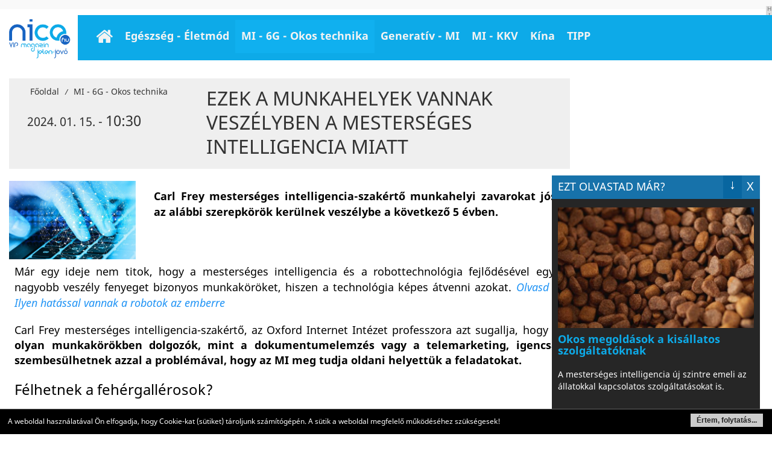

--- FILE ---
content_type: text/html; charset=UTF-8
request_url: https://nice.hu/mesterseges-intelligencia/ezek-a-munkahelyek-vannak-veszelyben-a-mesterseges-intelligencia-miatt
body_size: 6889
content:
<!DOCTYPE html>
<html lang="hu">
<head>
	<title>Ezek a munkahelyek vannak veszélyben a mesterséges intelligencia miatt</title>

	<meta http-equiv="Content-Type" content="text/html; charset=UTF-8" />
	<meta name="viewport" content="width=device-width, initial-scale=1.0, maximum-scale=1, user-scalable=yes">
	<meta http-equiv="X-UA-Compatible" content="IE=edge,chrome=1">
	<meta name="robots" content="Index,Follow">
	<meta name="revisit-after" content="1 days">
		
	<meta name="author" content="MCOnet International" />
	<meta name="keywords" content="" />
	<meta name="description" content="Ezek a munkahelyek vannak veszélyben a mesterséges intelligencia miatt" />
	<meta name="og:description" content="Ezek a munkahelyek vannak veszélyben a mesterséges intelligencia miatt" />
	<meta property="og:type" content="website">
	<meta property="og:locale" content="hu_HU">
	<meta property="og:site:name" content="NICE VIP magazin: jelen-jövő">
	<meta name="DC.coverage" content="Hungary">
	<meta name="DC.description" content="Ezek a munkahelyek vannak veszélyben a mesterséges intelligencia miatt">
	<meta name="DC.publisher" content="MCOnet International">
	<meta name="DC.creator" content="MCOnet International">
	<meta name="DC.language" content="hu_HU">
	
	<link href="/templates/default/themes/default/css/bootstrap.min.css" type="text/css" rel="stylesheet" media="all">
<link href="/templates/default/themes/default/css/jquery-ui.min.css" type="text/css" rel="stylesheet" media="all">
<link href="/templates/nice/themes/default/css/jquery-ui.theme.min.css" type="text/css" rel="stylesheet" media="all">
<link href="/templates/default/themes/default/css/jquery-ui.structure.min.css" type="text/css" rel="stylesheet" media="all">
<link href="/templates/default/themes/default/css/font-awesome.css" type="text/css" rel="stylesheet" media="all">
<link href="/templates/default/themes/default/css/reset.css" type="text/css" rel="stylesheet" media="all">
<link href="/templates/nice/themes/default/css/pagination.css" type="text/css" rel="stylesheet" media="all">
<link href="/templates/default/themes/default/css/animate.css" type="text/css" rel="stylesheet" media="all">
<link href="/templates/nice/themes/default/css/fonts/fonts.css" type="text/css" rel="stylesheet" media="all">
<link href="/templates/nice/themes/default/css/style.css?v=3" type="text/css" rel="stylesheet" media="all">
<link href="/templates/default/themes/default/css/media.css" type="text/css" rel="stylesheet" media="all">
<link href="/templates/default/themes/default/css/zebra_dialog.css" type="text/css" rel="stylesheet" media="all">
<link href="/templates/default/themes/default/css/jquery.mmenu.all.css" type="text/css" rel="stylesheet" media="all">
<link href="/templates/default/themes/default/css/mmenu-positioning.css" type="text/css" rel="stylesheet" media="all">
<link href="/templates/default/themes/default/css/icheck_skins/all.css" type="text/css" rel="stylesheet" media="all">

	<script>
		var url_base = '/', oldIE = false, is_mobile = 0;
		window.token = 'a72b8095f60bbbad80969dad50e52312';
	</script>

	<!--[if gte IE 8]>
	<script type="text/javascript" src="/templates/nice/themes/default/themes/default/js/html5shiv.js"></script>
	<script type="text/javascript">var oldIE = true; </script>
	<style>header,section,footer,aside,nav{display: block;}</style>
	<![endif]-->
	<link href="/templates/nice/themes/default/css/print.css" type="text/css" rel="stylesheet" media="print" />
	<link rel="apple-touch-icon" href="/favicon.png"/>
	<script async src="//pagead2.googlesyndication.com/pagead/js/adsbygoogle.js"></script>
	<script>
	  (adsbygoogle = window.adsbygoogle || []).push({
	    google_ad_client: "ca-pub-8791355834981687",
	    enable_page_level_ads: true
	  });
	</script>
</head>

<body>
	<div id="Page" class="main-holder">
		<div id="top-banner" class="hidden-sm hidden-xs">
	<div class="wrapper">
		<div class="banner-outer">
			<div class="huge-banner float-left half-width">
				<div class="block ">
        <div class="block-content">
	<!-- Revive Adserver Javascript címke - Generated with Revive Adserver v5.0.5 -->
<script type="text/javascript"><!--//<![CDATA[
   var m3_u = (location.protocol=='https:'?'https://adserver3.mconet.hu/www/delivery/ajs.php':'http://adserver3.mconet.hu/www/delivery/ajs.php');
   var m3_r = Math.floor(Math.random()*99999999999);
   if (!document.MAX_used) document.MAX_used = ',';
   document.write ("<scr"+"ipt type='text/javascript' src='"+m3_u);
   document.write ("?zoneid=83");
   document.write ('&amp;cb=' + m3_r);
   if (document.MAX_used != ',') document.write ("&amp;exclude=" + document.MAX_used);
   document.write (document.charset ? '&amp;charset='+document.charset : (document.characterSet ? '&amp;charset='+document.characterSet : ''));
   document.write ("&amp;loc=" + escape(window.location));
   if (document.referrer) document.write ("&amp;referer=" + escape(document.referrer));
   if (document.context) document.write ("&context=" + escape(document.context));
   if (document.mmm_fo) document.write ("&amp;mmm_fo=1");
   document.write ("'></scr"+"ipt>");
//]]>--></script>
<noscript><a href='http://adserver3.mconet.hu/www/delivery/ck.php?n=a13b71e9&cb=INSERT_RANDOM_NUMBER_HERE' target='_blank'><img src='http://adserver3.mconet.hu/www/delivery/avw.php?zoneid=83&cb=INSERT_RANDOM_NUMBER_HERE&n=a13b71e9' border='0' alt='' /></a></noscript>    </div>
</div>
			</div>
			<div class="huge-banner float-left half-width">
				<div class="block ">
        <div class="block-content">
	<!-- Revive Adserver Javascript címke - Generated with Revive Adserver v5.0.5 -->
<script type="text/javascript"><!--//<![CDATA[
   var m3_u = (location.protocol=='https:'?'https://adserver3.mconet.hu/www/delivery/ajs.php':'http://adserver3.mconet.hu/www/delivery/ajs.php');
   var m3_r = Math.floor(Math.random()*99999999999);
   if (!document.MAX_used) document.MAX_used = ',';
   document.write ("<scr"+"ipt type='text/javascript' src='"+m3_u);
   document.write ("?zoneid=84");
   document.write ('&amp;cb=' + m3_r);
   if (document.MAX_used != ',') document.write ("&amp;exclude=" + document.MAX_used);
   document.write (document.charset ? '&amp;charset='+document.charset : (document.characterSet ? '&amp;charset='+document.characterSet : ''));
   document.write ("&amp;loc=" + escape(window.location));
   if (document.referrer) document.write ("&amp;referer=" + escape(document.referrer));
   if (document.context) document.write ("&context=" + escape(document.context));
   if (document.mmm_fo) document.write ("&amp;mmm_fo=1");
   document.write ("'></scr"+"ipt>");
//]]>--></script>
<noscript><a href='http://adserver3.mconet.hu/www/delivery/ck.php?n=a4f6bb69&cb=INSERT_RANDOM_NUMBER_HERE' target='_blank'><img src='http://adserver3.mconet.hu/www/delivery/avw.php?zoneid=84&cb=INSERT_RANDOM_NUMBER_HERE&n=a4f6bb69' border='0' alt='' /></a></noscript>    </div>
</div>
			</div>
			<span class="ad-text small-margin-top">H I R D E T É S</span>
		</div>
	</div>
</div>
<header>
	<div id="header">
		<div class="wrapper">
			<div class="float-left full-width header-inner">

				<div id="Logo" class="hidden-lg hidden-md">
				<a href="/" title="NICE VIP magazin: jelen-jövő">
					<img src="/templates/nice/themes/default/images/logo.png" title="Kezdőlap - NICE VIP magazin: jelen-jövő" alt="NICE VIP magazin: jelen-jövő">
				</a>
				</div>

				<a href="#menu-wrapper" id="menu-trigger"><span class="icon fa fa-bars"></span></a>
			</div>
		</div>
	</div>
</header>

<nav id="menu-wrapper">
	<div class="wrapper">
		<div id="LogoSmall" class="hidden-sm hidden-xs float-left">
		<a href="/" title="NICE VIP magazin: jelen-jövő">
			<img src="/templates/nice/themes/default/images/logo_small.png" title="Kezdőlap - NICE VIP magazin: jelen-jövő" alt="NICE VIP magazin: jelen-jövő">
		</a>
		</div>
		<ul id="mainmenu" class="category-list" ><li class="hidden-text"><a href="/"  ><span class="icon fa fa-home"></span>Főoldal</a><li class=""><a href="/egeszseg-hirek"  >Egészség - Életmód</a><li class=""><a href="/mesterseges-intelligencia"  >MI - 6G - Okos technika</a><li class=""><a href="/generativ-mi"  >Generatív - MI</a><li class=""><a href="/kkv"  >MI - KKV</a><li class=""><a href="https://www.kinaon.com/" target="_blank" >Kína </a><li class=""><a href="javascript:void(0)"  >TIPP</a><ul  class="sub" ><li class=""><a href="/impresszum"  >Impresszum</a><li class=""><a href="/elerhetoseg"  >E-mail küldés</a><li class=""><a href="/kereses"  >Archívum</a></ul></ul>	</div>
</nav>		<section class="main">
			<div id="ContentOuter" class="container">
									
					<div class="wrapper">
						<div class="row">
							<div class="col-lg-9 col-md-8 col-sm-12 col-xs-12">
								<article>
	
	<div id="newsTop" class="float-left full-width big-margin-top big-margin-bottom">
		<div class="col-lg-4 col-md-4 col-sm-6 col-xs-12">
			<div id="path"></div>

			<div class="date">
				2024. 01. 15. - <big>10:30</big>			</div>
		</div>

		<div class="col-lg-8 col-md-8 col-sm-6 col-xs-12">
			<h1 class="category-title full-width clear margin-top margin-bottom">Ezek a munkahelyek vannak veszélyben a mesterséges intelligencia miatt</h1>
		</div>
	</div>

	<div class="row">
				<div class="stext-img col-lg-3 col-md-4 col-sm-6 col-xs-12" style="text-align: center;">
			<img src="/upload/2024/Januar/technologia_billentyuzet.jpg" alt="Ezek a munkahelyek vannak veszélyben a mesterséges intelligencia miatt" style="max-width: 100%; height: auto;" />
		</div>

		<div id="sText" class="col-lg-9 col-md-8 col-sm-6 col-xs-12">
			<p style="text-align: justify;"><span style="font-size: 18px; color: #000000;"><strong>Carl Frey mesters&eacute;ges intelligencia-szak&eacute;rtő munkahelyi zavarokat j&oacute;sol: az al&aacute;bbi szerepk&ouml;r&ouml;k ker&uuml;lnek vesz&eacute;lybe a k&ouml;vetkező 5 &eacute;vben.</strong></span></p>		</div>
		
	</div>

	<div id="lText" class="float-left full-width with-padding margin-bottom font14">
		<div style="text-align: justify;"><span style="font-size: 18px; color: #000000;">M&aacute;r egy ideje nem titok, hogy a mesters&eacute;ges intelligencia &eacute;s a robottechnol&oacute;gia fejlőd&eacute;s&eacute;vel egyre nagyobb vesz&eacute;ly fenyeget bizonyos munkak&ouml;r&ouml;ket, hiszen a technol&oacute;gia k&eacute;pes &aacute;tvenni azokat. <a href="/mesterseges-intelligencia/mesterseges-intelligencia-ilyen-hatassal-vannak-a-munkahelyi-robotok-az-emberekre" target="_blank" rel="noopener"><em>Olvasd el: Ilyen hat&aacute;ssal vannak a robotok az emberre</em></a></span></div>
<div style="text-align: justify;">&nbsp;</div>
<div style="text-align: justify;"><span style="font-size: 18px; color: #000000;">Carl Frey mesters&eacute;ges intelligencia-szak&eacute;rtő, az Oxford Internet Int&eacute;zet professzora azt sugallja, hogy <strong>az olyan munkak&ouml;r&ouml;kben dolgoz&oacute;k, mint a dokumentumelemz&eacute;s vagy a telemarketing, igencsak szembes&uuml;lhetnek azzal a probl&eacute;m&aacute;val, hogy az MI meg tudja oldani helyett&uuml;k a feladatokat.</strong></span></div>
<div style="text-align: justify;">&nbsp;</div>
<div style="text-align: justify;"><span style="font-size: 24px; color: #000000;">F&eacute;lhetnek a feh&eacute;rgall&eacute;rosok?</span></div>
<div style="text-align: justify;">&nbsp;</div>
<div style="text-align: justify;"><span style="font-size: 18px; color: #000000;">Az emberszerű &iacute;r&aacute;sra k&eacute;pes ChatGPT-hez hasonl&oacute; fejleszt&eacute;sekkel k&uuml;l&ouml;n&ouml;sen felmer&uuml;lnek agg&aacute;lyok a feh&eacute;rgall&eacute;ros munk&aacute;k sebezhetős&eacute;g&eacute;vel kapcsolatban.</span></div>
<div style="text-align: justify;">&nbsp;</div>
<div style="text-align: justify;"><span style="font-size: 18px; color: #000000; background-color: #00ccff;">Frey professzor azt sugallja, hogy a dokumentumelemz&eacute;st, telemarketinget &eacute;s egy&eacute;b rutinfeladatokat magukba foglal&oacute; munk&aacute;kat v&eacute;gzők vesz&eacute;lybe ker&uuml;lhetnek, mik&ouml;zben a v&aacute;llalatok a technol&oacute;gia seg&iacute;ts&eacute;g&eacute;vel t&ouml;rt&eacute;nő k&ouml;lts&eacute;gcs&ouml;kkent&eacute;st vizsg&aacute;lj&aacute;k.</span></div>
<div style="text-align: justify;">&nbsp;</div>
<div style="text-align: center;"><span style="font-size: 18px; color: #000000;"><img src="https://www.nice.hu/upload/2024/Januar/irodaidolgozo_fehergalleros_1.jpg" alt="Ezek a munkahelyek vannak vesz&eacute;lyben a mesters&eacute;ges intelligencia miatt" width="900" height="529" /></span></div>
<div style="text-align: center;"><em><strong><span style="font-size: 18px; color: #000000;">Ezek a munkahelyek vannak vesz&eacute;lyben a mesters&eacute;ges intelligencia miatt</span></strong></em></div>
<div style="text-align: justify;">&nbsp;</div>
<div style="text-align: justify;"><span style="font-size: 18px; color: #000000;"><em>&bdquo;A k&ouml;vetkező &ouml;t &eacute;vben megszűnő &aacute;ll&aacute;sok olyan szabad&uacute;sz&oacute;kat &eacute;rintenek, akik &aacute;ltal&aacute;ban egy konkr&eacute;t feladatra &ouml;sszpontos&iacute;tanak</em> &ndash; mondta Frey professzor. - <em>Ez mag&aacute;ban foglalja a nem hiteles&iacute;tett dokumentumok ford&iacute;t&aacute;s&aacute;t, a telemarketinget, a p&eacute;nzt&aacute;ros szerepk&ouml;r&ouml;ket, az ism&eacute;tlődő feladatokkal j&aacute;r&oacute; &uuml;gyf&eacute;lszolg&aacute;latot &eacute;s az alapvető m&aacute;sol&aacute;s-szerkeszt&eacute;st.&rdquo;</em></span></div>
<div style="text-align: justify;">&nbsp;</div>
<div style="text-align: justify;"><span style="font-size: 18px; color: #000000;">A sofőr&ouml;k sem lehetnek azonban bizons&aacute;gban. Az auton&oacute;m j&aacute;rművek megjelen&eacute;se a vezetői &aacute;ll&aacute;sokat is vesz&eacute;lybe sodorja <strong>- az előrejelz&eacute;sek szerint az &ouml;nvezető j&aacute;rművek ink&aacute;bb felv&aacute;ltj&aacute;k őket, mintsem hogy bőv&iacute;ten&eacute;k a k&iacute;n&aacute;latot.</strong></span></div>
<div style="text-align: justify;">&nbsp;</div>
<div style="text-align: justify;"><span style="font-size: 24px; color: #000000;">Melyek a biztons&aacute;gos munkahelyek?</span></div>
<div style="text-align: justify;">&nbsp;</div>
<div style="text-align: justify;"><span style="font-size: 18px; color: #000000;">A kreativit&aacute;st &eacute;s &ouml;sszetett t&aacute;rsadalmi interakci&oacute;kat ig&eacute;nylő munk&aacute;k kev&eacute;sb&eacute; automatiz&aacute;lhat&oacute;k &ndash; jegyezte meg ugyanakkor a professzor.</span></div>
<div style="text-align: justify;">&nbsp;</div>
<div style="text-align: justify;"><span style="font-size: 18px; color: #000000; background-color: #33cccc;">Az olyan szakm&aacute;k, mint az orvos, &aacute;pol&oacute;nő, sportedző &eacute;s az interperszon&aacute;lis kommunik&aacute;ci&oacute;s k&eacute;szs&eacute;gekkel rendelkező munkak&ouml;r&ouml;k biztons&aacute;gosabbnak sz&aacute;m&iacute;tanak a mesters&eacute;ges intelligencia hat&aacute;saival szemben.</span></div>
<div style="text-align: justify;">&nbsp;</div>
<div style="text-align: justify;"><span style="font-size: 18px; color: #000000;">A virtu&aacute;lis kommunik&aacute;ci&oacute; ter&eacute;n el&eacute;rt fejlőd&eacute;s ellen&eacute;re Frey professzor hangs&uacute;lyozza a szem&eacute;lyes kommunik&aacute;ci&oacute; maradand&oacute; &eacute;rt&eacute;k&eacute;t. Megjegyzi, hogy b&aacute;r a mesters&eacute;ges intelligencia bizonyos feladatokat elv&eacute;gezhet - p&eacute;ld&aacute;ul szerelmesleveleket is &iacute;rhat -, a szem&eacute;lyes interakci&oacute; fontoss&aacute;ga tov&aacute;bbra is kiemelkedő.</span></div>
<div style="text-align: justify;">&nbsp;</div>
<div style="text-align: justify;"><span style="font-size: 18px; color: #000000;">A professzor r&aacute;mutatott, hogy <strong>a mesters&eacute;ges intelligenci&aacute;b&oacute;l hi&aacute;nyzik a val&oacute;di kreativit&aacute;s, mivel a megl&eacute;vő adatokat ut&aacute;nozza &ndash;</strong> <strong>az pedig k&uuml;l&ouml;nb&ouml;zik egy igazi ember kreativit&aacute;s&aacute;t&oacute;l.</strong> Az olyan ter&uuml;leteken, mint a ford&iacute;t&aacute;s, automatiz&aacute;lhat&oacute;k az alapvető feladatok - az ember ford&iacute;t&oacute;k azonban n&eacute;lk&uuml;l&ouml;zhetetlenek maradnak a legmagasabb szintű munk&aacute;hoz.</span></div>
<div style="text-align: justify;">&nbsp;</div>
<div style="text-align: justify;"><span style="font-size: 18px; color: #000000; background-color: #00ccff;">B&aacute;r Frey professzor elismeri a mesters&eacute;ges intelligencia &aacute;talak&iacute;t&oacute; erej&eacute;t, kiemeli, hogy az ilyen v&aacute;ltoz&aacute;sok idővonalainak előrejelz&eacute;se bonyolult.</span></div>
<div style="text-align: justify;">&nbsp;</div>
<div style="text-align: justify;"><span style="font-size: 18px; color: #000000;">Az olyan t&eacute;nyezők, mint a jogi megfontol&aacute;sok, a fogyaszt&oacute;i preferenci&aacute;k &eacute;s az MI-re adott t&aacute;rsadalmi v&aacute;laszok kulcsszerepet j&aacute;tszanak a j&ouml;vőbeni foglalkoztat&aacute;si k&ouml;rnyezet kialak&iacute;t&aacute;s&aacute;ban. A professzor k&ouml;vetkeztet&eacute;se alapj&aacute;n <em>&bdquo;egy m&aacute;sik vil&aacute;g v&aacute;rhat r&aacute;nk&rdquo;.</em></span></div>
<div style="text-align: justify;">&nbsp;</div>
<div style="text-align: justify;"><a href="/mesterseges-intelligencia/mesterseges-intelligencia-felelem-helyett-elni-kell-a-robotok-adta-lehetosegekkel" target="_blank" rel="noopener"><em><span style="font-size: 18px; color: #000000;">Olvasd el ezt is: Mesters&eacute;ges intelligencia - F&eacute;lelem helyett &eacute;lni kell a robotok adta lehetős&eacute;gekkel</span></em></a></div>
<div style="text-align: justify;">&nbsp;</div>
<div style="text-align: justify;"><span style="font-size: 18px; color: #000000;">L.A.</span></div>
<p>&nbsp;</p>	</div>

	</article>
<div class="fb-like" data-href="https://nice.hu/mesterseges-intelligencia/ezek-a-munkahelyek-vannak-veszelyben-a-mesterseges-intelligencia-miatt" data-send="true" data-width="600" data-show-faces="true"></div>
<script>
	var newspath = '/mesterseges-intelligencia';
</script>

							</div>
							<div class="col-lg-3 col-md-4 col-sm-5 col-xs-12">
								
<div class="right-box float-left full-width ad">
	<div class="block align-center">
        <div class="block-content">
	<script src="//pagead2.googlesyndication.com/pagead/js/adsbygoogle.js"></script>
<!-- Nice hirdetes --> <ins class="adsbygoogle" style="display: block;" data-ad-client="ca-pub-8791355834981687" data-ad-slot="7651667035" data-ad-format="auto" data-full-width-responsive="true"></ins>
<script>
(adsbygoogle = window.adsbygoogle || []).push({});
</script>    </div>
</div>
</div>

<div class="right-box float-left full-width nwl">
	<h3>Hírlevél feliratkozás</h3>
	<form method="post" id="subscribe_form_" name="newsletter_subscribe">
	<div class="row">
		<div class="form-group col-lg-12 col-md-12 col-sm-12 col-xs-6">
			<input type="email" class="required email form-control" id="subscribe_email" name="subscribe[email]" placeholder="E-mail cím">
		</div>
		<div class="form-group col-lg-12 col-md-12 col-sm-12 col-xs-6">
			<input type="text" class="required name form-control" name="subscribe[fullname]" placeholder="Teljes név (pl. Gipsz Jakab)">
		</div>
		<div class="form-group col-lg-12 col-md-12 col-sm-12 col-xs-12">
			<input id="accept_terms" type="checkbox" onchange="if ($(this).is(':checked'))$('#SendNewsletterBut').removeAttr('disabled');else $('#SendNewsletterBut').prop('disabled', 'disabled');">
			<label for="accept_terms" class="black">* Feliratkozom a hírlevélre!</label>
			<div class="ytext float-left full-width small-margin-top clear font11 black">
				K&eacute;rj&uuml;k, add meg adataidat a h&iacute;rlev&eacute;lre t&ouml;rt&eacute;nő feliratkoz&aacute;shoz! A megadott adatokat bizalmasan kezelj&uuml;k, azokat harmadik f&eacute;lnek &aacute;t nem adjuk.			</div>
		</div>
		<div class="col-lg-12 col-md-12 col-sm-12 col-xs-12" style="text-align: center">
			<input type="submit" disabled="disabled" class="nwl-btn btn btn-info margin-top centered font16" id="SendNewsletterBut" value="felirtakozás">
		</div>
	</div>
</form>
</div>

<div class="right-box float-left full-width ad margin-top">
	<div class="block ">
        <div class="block-content">
	<p>&nbsp;</p>
<p><a title="https://voszpiacter.hu/" href="https://voszpiacter.hu/" target="_blank" rel="noopener"><img src="https://www.nice.hu/upload/banner/VOSZ.png" alt="" width="350" height="116" /></a></p>    </div>
</div>
</div>

<div class="right-box float-left full-width ad margin-top">
	<div class="block ">
        <div class="block-content">
	<p><a title="https://varfurdo.hu/" href="https://varfurdo.hu/" target="_blank" rel="noopener"><img src="https://www.nice.hu/upload/banner/Varfurdobanner.png" alt="" width="350" height="112" /></a></p>    </div>
</div>
</div>

<div class="right-box float-left full-width ad margin-top">
	</div>
							</div>
						</div>
					</div>
							</div>
		</section>

		<footer>
			<div id="footer">
	<div class="wrapper">
		<div id="footer-top" class="row">
			<div class="col-lg-3 col-md-3 col-sm-3 col-xs-12">
				<img src="/templates/nice/themes/default/images/logo_small.png" alt="NICE VIP magazin: jelen-jövő">
			</div>
			<div class="col-lg-6 col-md-6 col-sm-6 col-xs-12 footer-center align-right copyright">
				<strong>
					<a rel="index,follow" href="/rss"><span class="fa fa-rss"></span> RSS 2.0</a>
				</strong> | 
				<strong>
					<a rel="nofollow" href="/elerhetoseg">Kapcsolatfelvétel</a>
				</strong> | 
				<strong>
					<a href="http://www.mconet.hu/adatvedelmi-nyilatkozat" target="_blank" rel="nofollow">Adatvédelmi  nyilatkozat</a>
				</strong> | 
				<strong>
					<a href="/impresszum" target="_blank" rel="nofollow">Impresszum</a>
				</strong>
				<br>
				MCOnet 2001-2026. - Minden jog fenntartva - Copyright -
				<a rel="nofollow" href="http://www.mconet.hu" target="_blank">www.mconet.hu</a>
			</div>
			<div class="col-lg-3 col-md-3 col-sm-3 col-xs-12 footer-right logo">
				<a href="https://www.mconet.hu" target="_blank"><img src="/templates/nice/themes/default/images/mconet.jpg" style="width: 104px; height: 48px;" alt="MCOnet International"></a>
			</div>
		</div>
	</div>
</div>		</footer>

		<div id="show_news_box" class="hidden-sm hidden-xs">
	
<div class="cycle-event">
	<a href="/kkv/okos-megoldasok-a-kisallatos-szolgaltatoknak" target="_blank">
		<div class="lead-img">
			<img src="/upload/2026/Januar/thumbs/330x330_kkv_pet_Nyito.jpg" class="sm-img" alt="Okos megoldások a kisállatos szolgáltatóknak" />
		</div>
		<div class="lead-desc">
			<h3>
				Okos megoldások a kisállatos szolgáltatóknak
			</h3>
			A mesterséges intelligencia új szintre emeli az állatokkal kapcsolatos szolgáltatásokat is.
		</div>
	</a>
</div>

<div class="cycle-event">
	<a href="/generativ-mi/hollywood-szintu-tartalom-otthonrol-a-generativ-mesterseges-intelligenciaval" target="_blank">
		<div class="lead-img">
			<img src="/upload/2026/Januar/thumbs/330x330_gmi_Video_Hollywood_Nyito.jpg" class="sm-img" alt="Hollywood szintű tartalom otthonról a generatív mesterséges intelligenciával" />
		</div>
		<div class="lead-desc">
			<h3>
				Hollywood szintű tartalom otthonról a generatív mesterséges intelligenciával
			</h3>
			A közösségi média soha nem látott átalakulás előtt áll, köszönhetően a generatív mesterséges intelligenciának.
		</div>
	</a>
</div>

<div class="cycle-event">
	<a href="/mesterseges-intelligencia/a-6g-nem-csak-a-csucstelefonokrol-es-a-sebessegrol-fog-szolni" target="_blank">
		<div class="lead-img">
			<img src="/upload/2026/Januar/thumbs/330x330_6g_ipari_Nyito.jpg" class="sm-img" alt="A 6G nem csak a csúcstelefonokról és a sebességről fog szólni" />
		</div>
		<div class="lead-desc">
			<h3>
				A 6G nem csak a csúcstelefonokról és a sebességről fog szólni
			</h3>
			A hangsúly áthelyeződött a valódi értékteremtésre, amely már nem csak a sebességről szól.
		</div>
	</a>
</div>

<div class="cycle-event">
	<a href="/mesterseges-intelligencia/2026-ban-jon-az-igazi-mesterseges-intelligencia-fordulat" target="_blank">
		<div class="lead-img">
			<img src="/upload/2026/Januar/thumbs/330x330_mi_fordulat_Nyito.jpg" class="sm-img" alt="2026-ban jön az igazi mesterséges intelligencia fordulat? " />
		</div>
		<div class="lead-desc">
			<h3>
				2026-ban jön az igazi mesterséges intelligencia fordulat? 
			</h3>
			A mesterséges intelligencia végre belesimul a valós munkafolyamatokba. Az MI új korszaka elkezdődött.
		</div>
	</a>
</div>

<div class="cycle-event">
	<a href="/generativ-mi/bekoltozik-az-autokba-a-generativ-mesterseges-intelligencia" target="_blank">
		<div class="lead-img">
			<img src="/upload/2026/Januar/thumbs/330x330_gmi_bmw_nyito.jpg" class="sm-img" alt="Beköltözik az autókba a generatív mesterséges intelligencia" />
		</div>
		<div class="lead-desc">
			<h3>
				Beköltözik az autókba a generatív mesterséges intelligencia
			</h3>
			A BMW a következő szintre emeli az autó és ember közötti párbeszédet, méghozzá generatív mesterséges intelligenciával.
		</div>
	</a>
</div>

	<span class="cycle-prev"><i class="fa fa-chevron-left"></i></span>
	<span class="cycle-next"><i class="fa fa-chevron-right"></i></span>
</div>
	</div>

	<script src="/templates/default/themes/default/js/jquery-1.9.0.js"></script>
<script src="/templates/default/themes/default/js/jquery-ui.min.js"></script>
<script src="/templates/nice/themes/default/js/jquery.lazyload.js"></script>
<script src="/templates/default/themes/default/js/zebra_dialog.js"></script>
<script src="/templates/default/themes/default/js/gw.js"></script>
<script src="/templates/default/themes/default/js/language/hu_HU.js"></script>
<script src="/templates/nice/themes/default/js/gmessage.js"></script>
<script src="/templates/default/themes/default/js/superfish.js"></script>
<script src="/templates/default/themes/default/js/mobile-detect.js"></script>
<script src="/templates/default/themes/default/js/jquery.mmenu.min.all.js"></script>
<script src="/templates/default/themes/default/js/icheck.min.js"></script>
<script src="/templates/nice/themes/default/js/bootstrap.min.js"></script>
<script src="/templates/nice/themes/default/js/site.js"></script>
<script src="/templates/nice/themes/default/js/show.promotions.js?v=1"></script>

<script type="text/javascript">
	$(function() {
		$('#subscribe_form_').on('submit', function(e, o) {
			if ($('#subscribe_email').val().length<5) {
				errorMessage('Adjon meg egy valós e-mail címet!'); 
				e.preventDefault();
				return false;
			}
			return true;
		});
	});
</script>


	
	 <!-- Global site tag (gtag.js) - Google Analytics -->
	<script async src="https://www.googletagmanager.com/gtag/js?id=G-D47DSNRN3M"></script>
	<script>
	window.dataLayer = window.dataLayer || [];
	function gtag(){dataLayer.push(arguments);}
	gtag('js', new Date());
	gtag('config', 'G-D47DSNRN3M');
	</script>
	
</body>
</html>

--- FILE ---
content_type: text/html; charset=utf-8
request_url: https://www.google.com/recaptcha/api2/aframe
body_size: 265
content:
<!DOCTYPE HTML><html><head><meta http-equiv="content-type" content="text/html; charset=UTF-8"></head><body><script nonce="-qB16oi6jwehA-pa-syRYw">/** Anti-fraud and anti-abuse applications only. See google.com/recaptcha */ try{var clients={'sodar':'https://pagead2.googlesyndication.com/pagead/sodar?'};window.addEventListener("message",function(a){try{if(a.source===window.parent){var b=JSON.parse(a.data);var c=clients[b['id']];if(c){var d=document.createElement('img');d.src=c+b['params']+'&rc='+(localStorage.getItem("rc::a")?sessionStorage.getItem("rc::b"):"");window.document.body.appendChild(d);sessionStorage.setItem("rc::e",parseInt(sessionStorage.getItem("rc::e")||0)+1);localStorage.setItem("rc::h",'1769061644945');}}}catch(b){}});window.parent.postMessage("_grecaptcha_ready", "*");}catch(b){}</script></body></html>

--- FILE ---
content_type: text/css
request_url: https://nice.hu/templates/nice/themes/default/css/fonts/fonts.css
body_size: 174
content:
/* Generated by Font Squirrel (https://www.fontsquirrel.com) on January 31, 2017 */
@font-face {
    font-family: 'Libre Baskerville';
    src: url('librebaskerville-bold.eot');
    src: url('librebaskerville-bold.eot?#iefix') format('embedded-opentype'),
         url('librebaskerville-bold.woff2') format('woff2'),
         url('librebaskerville-bold.woff') format('woff'),
         url('librebaskerville-bold.ttf') format('truetype');
    font-weight: bold;
    font-style: normal;

}

@font-face {
    font-family: 'Libre Baskerville';
    src: url('librebaskerville-italic.eot');
    src: url('librebaskerville-italic.eot?#iefix') format('embedded-opentype'),
         url('librebaskerville-italic.woff2') format('woff2'),
         url('librebaskerville-italic.woff') format('woff'),
         url('librebaskerville-italic.ttf') format('truetype');
    font-weight: normal;
    font-style: italic;

}

@font-face {
    font-family: 'Libre Baskerville';
    src: url('librebaskerville-regular.eot');
    src: url('librebaskerville-regular.eot?#iefix') format('embedded-opentype'),
         url('librebaskerville-regular.woff2') format('woff2'),
         url('librebaskerville-regular.woff') format('woff'),
         url('librebaskerville-regular.ttf') format('truetype');
    font-weight: normal;
    font-style: normal;

}

@font-face {
    font-family: 'Noto Sans';
    src: url('notosans-bold.eot');
    src: url('notosans-bold.eot?#iefix') format('embedded-opentype'),
         url('notosans-bold.woff2') format('woff2'),
         url('notosans-bold.woff') format('woff'),
         url('notosans-bold.ttf') format('truetype');
    font-weight: bold;
    font-style: normal;

}

@font-face {
    font-family: 'Noto Sans';
    src: url('notosans-bolditalic.eot');
    src: url('notosans-bolditalic.eot?#iefix') format('embedded-opentype'),
         url('notosans-bolditalic.woff2') format('woff2'),
         url('notosans-bolditalic.woff') format('woff'),
         url('notosans-bolditalic.ttf') format('truetype');
    font-weight: bold;
    font-style: italic;

}

@font-face {
    font-family: 'Noto Sans';
    src: url('notosans-italic.eot');
    src: url('notosans-italic.eot?#iefix') format('embedded-opentype'),
         url('notosans-italic.woff2') format('woff2'),
         url('notosans-italic.woff') format('woff'),
         url('notosans-italic.ttf') format('truetype');
    font-weight: normal;
    font-style: italic;

}

@font-face {
    font-family: 'Noto Sans';
    src: url('notosans-regular.eot');
    src: url('notosans-regular.eot?#iefix') format('embedded-opentype'),
         url('notosans-regular.woff2') format('woff2'),
         url('notosans-regular.woff') format('woff'),
         url('notosans-regular.ttf') format('truetype');
    font-weight: normal;
    font-style: normal;
}

--- FILE ---
content_type: text/css
request_url: https://nice.hu/templates/nice/themes/default/css/style.css?v=3
body_size: 6729
content:
@charset 'UTF-8';

/************************* Site styles *****************************/

/*******************************************************************/
/*************************** Global styles *************************/
/*******************************************************************/
body {
	padding: 0;
	margin: 0;
	/*overflow-x: hidden;*/
	background: #FFFFFF;
	background-size: 100%;
	color: #777777;
}

/** LOADER **/
#loader-wrapper {
  position: fixed;
  top: 0;
  left: 0;
  width: 100%;
  height: 100%;
  z-index: 1000;
}
#loader {
  display: block;
  position: relative;
  left: 50%;
  top: 50%;
  width: 150px;
  height: 150px;
  margin: -75px 0 0 -75px;
  border-radius: 50%;
  border: 3px solid transparent;
  border-top-color: #1F93F5;

  -webkit-animation: spin 2s linear infinite; /* Chrome, Opera 15+, Safari 5+ */
  animation: spin 2s linear infinite; /* Chrome, Firefox 16+, IE 10+, Opera */
  z-index: 1001;
}

#loader:before {
  content: "";
  position: absolute;
  top: 5px;
  left: 5px;
  right: 5px;
  bottom: 5px;
  border-radius: 50%;
  border: 3px solid transparent;
  border-top-color: #155aaf;

  -webkit-animation: spin 3s linear infinite; /* Chrome, Opera 15+, Safari 5+ */
  animation: spin 3s linear infinite; /* Chrome, Firefox 16+, IE 10+, Opera */
}

#loader:after {
  content: "";
  position: absolute;
  top: 15px;
  left: 15px;
  right: 15px;
  bottom: 15px;
  border-radius: 50%;
  border: 3px solid transparent;
  border-top-color: #767676;

  -webkit-animation: spin 1.5s linear infinite; /* Chrome, Opera 15+, Safari 5+ */
  animation: spin 1.5s linear infinite; /* Chrome, Firefox 16+, IE 10+, Opera */
}

@-webkit-keyframes spin {
  0%   { 
    -webkit-transform: rotate(0deg);  /* Chrome, Opera 15+, Safari 3.1+ */
    -ms-transform: rotate(0deg);  /* IE 9 */
    transform: rotate(0deg);  /* Firefox 16+, IE 10+, Opera */
  }
  100% {
    -webkit-transform: rotate(360deg);  /* Chrome, Opera 15+, Safari 3.1+ */
    -ms-transform: rotate(360deg);  /* IE 9 */
    transform: rotate(360deg);  /* Firefox 16+, IE 10+, Opera */
  }
}
@keyframes spin {
  0%   { 
    -webkit-transform: rotate(0deg);  /* Chrome, Opera 15+, Safari 3.1+ */
    -ms-transform: rotate(0deg);  /* IE 9 */
    transform: rotate(0deg);  /* Firefox 16+, IE 10+, Opera */
  }
  100% {
    -webkit-transform: rotate(360deg);  /* Chrome, Opera 15+, Safari 3.1+ */
    -ms-transform: rotate(360deg);  /* IE 9 */
    transform: rotate(360deg);  /* Firefox 16+, IE 10+, Opera */
  }
}

#loader-wrapper .loader-section {
  position: fixed;
  top: 0;
  width: 51%;
  height: 100%;
  background: #eee;
  z-index: 1000;
}

#loader-wrapper .loader-section.section-left {
  left: 0;
}
#loader-wrapper .loader-section.section-right {
  right: 0;
}

/* Loaded styles */
.loaded #loader-wrapper .loader-section.section-left {
  -webkit-transform: translateX(-100%);  /* Chrome, Opera 15+, Safari 3.1+ */
  -ms-transform: translateX(-100%);  /* IE 9 */
  transform: translateX(-100%);  /* Firefox 16+, IE 10+, Opera */

  -webkit-transition: all 0.7s 0.3s cubic-bezier(0.645, 0.045, 0.355, 1.000);  /* Android 2.1+, Chrome 1-25, iOS 3.2-6.1, Safari 3.2-6  */
  transition: all 0.7s 0.3s cubic-bezier(0.645, 0.045, 0.355, 1.000);  /* Chrome 26, Firefox 16+, iOS 7+, IE 10+, Opera, Safari 6.1+  */
}
.loaded #loader-wrapper .loader-section.section-right {
  -webkit-transform: translateX(100%);  /* Chrome, Opera 15+, Safari 3.1+ */
  -ms-transform: translateX(100%);  /* IE 9 */
  transform: translateX(100%);  /* Firefox 16+, IE 10+, Opera */

  -webkit-transition: all 0.7s 0.3s cubic-bezier(0.645, 0.045, 0.355, 1.000);  /* Android 2.1+, Chrome 1-25, iOS 3.2-6.1, Safari 3.2-6  */
  transition: all 0.7s 0.3s cubic-bezier(0.645, 0.045, 0.355, 1.000);  /* Chrome 26, Firefox 16+, iOS 7+, IE 10+, Opera, Safari 6.1+  */
}
.loaded #loader {
  opacity: 0;

  -webkit-transition: all 0.3s ease-out;  /* Android 2.1+, Chrome 1-25, iOS 3.2-6.1, Safari 3.2-6  */
  transition: all 0.3s ease-out;  /* Chrome 26, Firefox 16+, iOS 7+, IE 10+, Opera, Safari 6.1+  */

}
.loaded #loader-wrapper {
  visibility: hidden;

  -webkit-transform: translateY(-100%);  /* Chrome, Opera 15+, Safari 3.1+ */
  -ms-transform: translateY(-100%);  /* IE 9 */
  transform: translateY(-100%);  /* Firefox 16+, IE 10+, Opera */
  -webkit-transition: all 0.3s 1s ease-out;  /* Android 2.1+, Chrome 1-25, iOS 3.2-6.1, Safari 3.2-6  */
  transition: all 0.3s 1s ease-out;  /* Chrome 26, Firefox 16+, iOS 7+, IE 10+, Opera, Safari 6.1+  */
}

h1 {
	margin: 0;
	color:#1f93f5; 
	font-weight: normal;
}
p {
	font-family: 'Noto Sans';
	color: #666; 
	line-height: 24px;
}
a {
	color: #1663c2;
	text-decoration: none;
}
a:hover {color: #222; }
* { box-sizing: border-box; }

.block-content, .block-content div, .block-content p {
	font-family: 'Noto Sans', Arial;
	font-size: 18px;
}
#scrollTop{
	text-align: center;
	position: fixed;
	width: 50px;
	height: 50px;
	bottom: 15%;
	right: -50px;
	background: #333;
	opacity: 0;
	padding: 5px 0;
	-webkit-transition: opacity .5s ease-in-out, right .5s ease-in-out;
	-moz-transition: opacity .5s ease-in-out, right .5s ease-in-out;
	-ms-transition: opacity .5s ease-in-out, right .5s ease-in-out;
	-o-transition: opacity .5s ease-in-out, right .5s ease-in-out;
	transition: opacity .5s ease-in-out, right .5s ease-in-out;
	z-index: 999;
	border-radius: 50%;
	-webkit-border-radius: 50%;
	-moz-border-radius: 50%;
	-ms-border-radius: 50%;
}
span.points{
	width: 97px;
	height: 0;
	margin: 13px 5px 18px 0px;
	border-bottom: 2px dotted rgba(255,255,255,0.4);
	display: inline-block;
	float: none !important;
}
span.points.float-right {
	margin: 13px 0px 18px 5px;
	
}

/*******************************************************************/
/*********************** Global styles end *************************/
/*******************************************************************/

/*******************************************************************/
/***************************** COOKIE BAR **************************/
/*******************************************************************/
.cookie-message {
	float: left;
	width: 100%;
	bottom: 0;
	left: 0;
	right: 0;
	padding: 0 1% 0 1%;
	margin: 0;
	padding-top: 5px;
	position: fixed;
	z-index: 99999;
	height: 42px !important;
	border: 0;
	text-align: left;
	background: #000;
	border-top: 1px solid #666;
}
.cookie-message a {
	position: absolute;
	top: 2px;
	*
	top: 2px;
	right: 10px;
	cursor: pointer;
	background: rgba(255,255,255,.80);
	color: #222 !important;
	padding: 4px 10px;
	margin: 5px !important;
	font: bold 12px 'Arial' !important;
}
.cookie-message p, .cookie-message a {
	color: #fff;
	font: normal 12px 'Noto Sans';
	margin: 0.5em 0;
	line-height: 18px;
}
/*******************************************************************/
/*************************** COOKIE BAR END ************************/
/*******************************************************************/

/*******************************************************************/
/**************************** TOOLTIP ******************************/
/*******************************************************************/
body .ui-tooltip, .arrow:after {
	background: rgba(255,255,255,1);
	border: 0 !important;
}
body .ui-tooltip {
	padding: 10px 20px;
	color: #333;
	border-radius: 5px;
	text-transform: uppercase;
	box-shadow: 0 0 7px #CCC;
}
.arrow {
	width: 70px;
	height: 16px;
	overflow: hidden;
	position: absolute;
	left: 20%;
	margin-left: -35px;
	bottom: -16px;
}
.arrow.top {
	top: -16px;
	bottom: auto;
}
.arrow.left {
	left: 25px;
}
.arrow:after {
	content: "";
	position: absolute;
	left: 20px;
	top: -20px;
	width: 25px;
	height: 25px;
	box-shadow: 6px 5px 9px -9px blue;
	-webkit-transform: rotate(45deg);
	-moz-transform: rotate(45deg);
	-ms-transform: rotate(45deg);
	-o-transform: rotate(45deg);
	tranform: rotate(45deg);
}
.arrow.top:after {
	bottom: -20px;
	top: auto;
}
/*******************************************************************/
/**************************** TOOLTIP END **************************/
/*******************************************************************/

/*******************************************************************/
/****************************** SITE *******************************/
/*******************************************************************/
.wrapper {
	max-width: 1480px;
	margin: auto;
	width: 100%;
	position: relative;
}
#Page {
	position: relative;
	z-index: 1;
	float: left;
	width: 100%;
	font-family: 'Noto Sans', Sans-serif;
}

#top-banner {
	float: left;
	width: 100%;
	padding: 0;
	margin: 0;
	position: relative;
	background: #f9f9f9;
}

#top-banner .banner-outer {
	float: left;
	width: 100%;
	margin-top: 5px;
	position: relative;
}

#top-banner .huge-banner {
	padding: 5px 0;
}

#top-banner .small-banner {
	padding: 10px;
	max-width: 25%;
	max-height: 110px;
}

.ad-text {
	float: left;
	width: 10px;
	font-size: 10px;
	text-align: center;
	background: #ddd;
	padding: 0 2px;
	margin: 0 0px;
	line-height: 11px;
	position: absolute;
	right: 0;
	top: 0;
}

#ContentOuter {
	width: 100%;
	height: 100%;
	float: left;
	position: relative;
	z-index: 2;
}

.content-bg a:hover {
	color: #fff;
	text-decoration: underline;
}

#ContentOuter h2.main-title {
	font-size: 24px;
	float: left;
	width: 100%;
	background: url('../images/title.png') no-repeat top left;
	height: 75px;
	margin: 10px 0 -20px -20px;
	padding: 5px 50px 10px 60px;
	box-sizing: border-box;
	width: auto;
	line-height: 35px;
	color: #fff;
	text-transform: uppercase;
	z-index: 99;
	position: relative;
}

#ContentOuter .full-width > h2.main-title {
	margin: 5px 0 -20px -6px;
}

.designated {
	margin-top: -60px;
	margin-bottom: 10px;
	z-index: 98;
	position: relative;
}

#designated_3, #designated_4, #designated_5 {
	margin-top: 0;
}

#designated_5.designated > div {
	margin-top: 0;
}

.designated > div {
	background: #EEE;
	padding: 10px !important;
	margin: 15px 10px 0 10px;
}

.designated > div > .dsn-image {
	max-width: 100%;
	margin: 0;
	padding: 0;
	border: 0;
}

.designated > div > .dsn-content h3 { width: 100%; clear: both; margin: 5px 0; padding: 5px 10px;}
.designated > div > .dsn-content h3 a {color: #333;font-size: 22px;}
.designated > div > .dsn-content p, .designated > div > .dsn-content div { padding: 0 10px; }
.designated > div > .dsn-content * {
	font-size: 14px;
	font-weight: normal;
	color: #444;
}

ul.lead {
	list-style: none;
	padding: 0;
	margin: 0;
}

ul.lead li {
	width: 100%;
	clear: both;
	float: left;
	padding: 10px 0;
	border-bottom: 1px solid #efefef;
}

ul.lead li .lead-img {
	position: relative;
	padding: 0;
	float: left;
	width: 100%;
	box-sizing: border-box;
	border-bottom: 5px solid #0daae8;
	margin-bottom: 10px;
}

ul.lead li .lead-stext {
	float: left;
	width:100%;
}

ul.lead li .lead-stext h4, ul.lead li .lead-stext h4 * {
	font-size: 16px;
	line-height: 20px;
	margin: 0;
	font-weight: bold;
	color: #222;
}

ul.lead li .lead-stext p {
	font-size: 12px;
	line-height: 16px;
	padding: 0;
}

ul.lead li .lead-img img {
	width: 100%;
}

ul.lead li span.category {
	position: absolute;
	bottom: -5px;
	right: 0;
	font-size: 13px;
	background: #0daae8;
	padding: 5px;
	color: #fff;
	font-weight: bold;
}

.fb-share {
	text-align: center;
	padding-top: 30px;
}

.more-actions {
	padding-top: 30px;
}

@media all and (max-width: 992px) {
	.more-actions, .fb-share {
		padding-top: 0;
		text-align: left;
	}
}

.fb-share .fb-like {
	z-index: 9999;
}

#ContentOuter > .shadow {
	float: left;
	width: 100%;
	height: 100%;
	min-height: 640px;
	padding: 10px 0;
}

/*************************** CYCLE ****************************/
#newsPlayer {
	float: left;
	width: 100%;
	position: relative;
	height: 600px;
}

#newsPlayer .buttons span {
	color: #FFF;
	background: rgba(0,0,0,0.6);
	font-size: 48px;
	padding: 5px 20px;
	position: absolute;
	top: 50%;
	font-size: 48px;
	left: 0;
	z-index: 999;
	cursor: pointer;
}

#newsPlayer .buttons span.nextControl {
	left: auto;
	right: 0px;
}

#newsPlayer ul {
	list-style: none;
	padding: 0;
	margin: 0;
	width: 100%;
	clear: both;
}

#newsPlayer li .lead-stext {
	position: absolute;
	bottom: 0;
	width: 100%;
	padding: 20px;
	background: -moz-linear-gradient(top,  rgba(0,0,0,0) 0%, rgba(0,0,0,0.6) 39%, rgba(0,0,0,0.95) 100%);
	background: -webkit-linear-gradient(top,  rgba(0,0,0,0) 0%,rgba(0,0,0,0.6) 39%,rgba(0,0,0,0.95) 100%);
	background: linear-gradient(to bottom,  rgba(0,0,0,0) 0%,rgba(0,0,0,0.6) 39%,rgba(0,0,0,0.95) 100%);
	filter: progid:DXImageTransform.Microsoft.gradient( startColorstr='#00000000', endColorstr='#f2000000',GradientType=0 );
}

#newsPlayer li .lead-stext a {
	color: #fff;
}

#newsPlayer li .lead-stext h3 {
	margin: 10px 0;
	line-height: 28px;
}

#newsPlayer li .lead-stext h3 a:hover {
	color: #EEE;
	text-decoration: underline;
}

#newsPlayer li .lead-stext h3 small {
	float: left;
	width: 100%;
	margin: 10px 0 15px 0;
	clear: both;
}

#newsPlayer li .lead-stext h3 small a {
	color: #1F93F5;
	font-weight: bold;
}

#newsPlayer li .lead-stext p {
	padding: 0;
	margin: 0;
	width: 100%;
	color: #FFF;
	font-family: 'Libre Baskerville', sans-serif;
}

/*************************** NEWSLETTER ****************************/
#NLButton {
	position: fixed;
	z-index: 999;
	right: 0;
	top: 30%;
	text-align: center;
	background: #e85718;
	opacity: 0;
	-webkit-transition: opacity .5s ease-in-out, right .5s ease-in-out;
	-moz-transition: opacity .5s ease-in-out, right .5s ease-in-out;
	-ms-transition: opacity .5s ease-in-out, right .5s ease-in-out;
	-o-transition: opacity .5s ease-in-out, right .5s ease-in-out;
	transition: opacity .5s ease-in-out, right .5s ease-in-out;
}
#NLButton .fa{
	width: 50px;
	padding: 10px 0;
}
#NLButton .NLButtonText{
	float: right;
	padding: 12px 20px;
	font-family: 'Noto Sans';
	font-size: 18px;
	color: #ffffff;
	margin-right: -250px;

	-webkit-transition: margin .5s ease-in-out;
	-moz-transition: margin .5s ease-in-out;
	-ms-transition: margin .5s ease-in-out;
	-o-transition: margin .5s ease-in-out;
	transition: margin .5s ease-in-out;
}
/*******************************************************************/
/**************************** SITE END *****************************/
/*******************************************************************/

/*******************************************************************/
/****************************** HEAD *******************************/
/*******************************************************************/
#header {
	float: left;
	width: 100%;
	text-align: left;
	position: relative;
	height: auto;
}


#Page.search-page #header {
	height: 65px;
	padding: 5px;
}

#Page.search-page #header #Logo img {
	max-width: 200px;
	max-height: 100px;
	margin: 0;
	padding: 0;
}

.header-right {
	position: relative;
	overflow: visible;
	width: 240px;
	font-family: 'Libre Baskerville', Georgia;
}

#Page.search-page .header-right {
	width: 190px;
}

.header-right div.separator {
	float: left;
	width: 100%;
	clear: both;
	border-bottom: 1px solid #fd4e37;
	margin: 5px 0;
	height: 0;
}

.header-right .iconset a {
	font-size: 30px !important;
}

.header-right .iconset a:hover {
	color: #CCC;
}

.header-inner {
	position: relative;
}

#Logo {
	float: left;
	width: 100%;
	text-align: center;
	padding: 5px;
	-webkit-transition: all .4s;
	-moz-transition: all .4s;
	-ms-transition: all .4s;
	-o-transition: all .4s;
	transition: all .4s;
}

#Logo img {
	padding: 20px 0;
	max-width: 400px;
}

#LogoSmall {
	float: left;
	margin: 0px 20px 0 0px;
	background: #FFF;
	padding: 0 10px;
}

#LogoSmall img {
	max-height: 75px !important;
	width: auto !important;
}

.site-link {
	float: left;
	width: 100%;
}

/*******************************************************************/
/****************************** HEAD END ***************************/
/*******************************************************************/

/*******************************************************************/
/******************************** MENU *****************************/
/*******************************************************************/
#menu-wrapper {
	float: left;
	margin: 10px 0;
	padding: 0;
	width: 100%;
	z-index: 9999;
	position: relative;
	background: #0daae8;
}

#menu-wrapper .wrapper > ul {
	float: left;
	list-style: none;
	padding: 8px 0;
	margin: 0;
	width: auto;
}


#menu-wrapper .wrapper > ul ul {
	float: left;
	list-style: none;
	padding: 0 0;
	margin: 0;
	width: auto;
}

#menu-wrapper .wrapper > ul ul li ul {
	position: absolute;
	display: none;
}

#menu-wrapper ul li {
	float: left;
	padding: 0;
	position: relative;
	background: transparent;
}

#menu-wrapper ul > li {
	margin: 0;
	padding: 0;
}

#menu-wrapper .wrapper > ul > li.hidden-text > a {
	font-size: 0px;
	text-indent: -1000px;
	min-width: 70px;
}

#menu-wrapper ul > li.hidden-text .fa {
	text-indent: 0;
	margin: 0;
	line-height: 24px;
}

#menu-wrapper ul > li:last-child {
	border: 0;
	margin-right: 0;
}

#menu-wrapper ul > li:last-child ul {
	left: auto !important;
	right: 0px !important;
}

#menu-wrapper ul li a:active, #menu-wrapper ul li a:focus, #menu-wrapper ul li a:hover {
	background: none;
	background: rgba(0,0,0,.1);
}

#menu-wrapper ul li a {
	font-size: 18px;
	margin: 0;
	padding: 18px 20px 15px 20px;
	font-family: 'Noto Sans', 'Sans-serif';
	float: left;
	width: 100%;
	color: #f3f3f3;
	-webkit-transition: all .2s;
	-moz-transition: all .2s;
	-ms-transition: all .2s;
	-o-transition: all .2s;
	transition: all .2s;
	border-right: 0;
	font-weight: bold;
}
#menu-wrapper ul li a .icon{
	font-size: 30px;
	float: left;
	margin-right: 15px;
	margin-top: 0px;
}
#menu-wrapper ul > li.active > a {
	background: #10b0ef;
}
#menu-wrapper .wrapper > ul > li > ul {
	visibility: hidden;
	position: absolute;
	left: 0;
	top: 130%;
	background: #0daae8;
	width: 220px;
	z-index: 9999;
	opacity: 0;
	-webkit-transition: .2s linear;
	-moz-transition: .2s linear;
	-ms-transition: .2s linear;
	-o-transition: .2s linear;
	transition: .2s linear;
	transition-property: top,opacity,visibility;
}

#menu-wrapper .wrapper > ul > li > ul > li > ul {
	left: 100%;
	top: 0;
	width: 300px;
	display: none;
	visibility: hidden;	
}

#menu-wrapper .wrapper > ul > li > ul > li:hover > ul {
	display: block;
	visibility: visible;
}

#menu-wrapper ul li.right ul {
	left: auto;
	right: 0;
}
#menu-wrapper ul li ul li {
	width: 100%;
	float: left;
	border-bottom: 1px solid #81BCE4;
}
#menu-wrapper ul li ul li a {
	padding: 10px 15px;
}
#menu-trigger {display: none;}

#menu-wrapper .wrapper > ul > li:hover > ul {
	top: 100%;
	visibility: visible;
	opacity: 1;
}

#menu-wrapper ul > li > ul > li > ul > li {
	background: #206fa1 !important;
}

#menu-wrapper ul > li > ul > li > ul > li a {
	background: #206fa1 !important;
}

#menu-wrapper ul > li > ul > li > ul > li a:hover {
	background: #5ca5d4 !important;
}

/*******************************************************************/
/****************************** MENU END ***************************/
/*******************************************************************/

/*******************************************************************/
/**************************** CONTENT ******************************/
/*******************************************************************/
#designated {
	/* Permalink - use to edit and share this gradient: http://colorzilla.com/gradient-editor/#2a2a2a+0,4f4f4f+50,2a2a2a+100 */
	background: #2a2a2a; /* Old browsers */
	background: -moz-linear-gradient(left,  #2a2a2a 0%, #4f4f4f 50%, #2a2a2a 100%); /* FF3.6-15 */
	background: -webkit-linear-gradient(left,  #2a2a2a 0%,#4f4f4f 50%,#2a2a2a 100%); /* Chrome10-25,Safari5.1-6 */
	background: linear-gradient(to right,  #2a2a2a 0%,#4f4f4f 50%,#2a2a2a 100%); /* W3C, IE10+, FF16+, Chrome26+, Opera12+, Safari7+ */
	filter: progid:DXImageTransform.Microsoft.gradient( startColorstr='#2a2a2a', endColorstr='#2a2a2a',GradientType=1 ); /* IE6-9 */
	float: left;
	width: 100%;
	position: relative;
	z-index: 3;
	border-top: 5px solid #333;
	min-height: 0 !important;
	height: auto !important;
}

.portlet-outer {
	padding: 0 10px;
}

.portlet {
	border-radius: 5px;
	background: red;
	padding: 5px 0;
	float: left;
	width: 100%;
}

.right-box .portlet {
	background: #FFF;
	padding: 0;
}

.right-box .portlet ul li h3 a {
	min-height: 0px;
}

.right-box .portlet ul li h3 {
	padding: 10px 0;
	margin: 0;
	float: left;
	width: 100%;
}

.right-box .portlet ul li {
	border-bottom: 1px solid #DDD;
}

.portlet-inner {
	background: #fff;
	float: left;
	width: 100%;
	padding: 0 5px;
}

.portlet-header {
	text-transform: uppercase;
	font-size: 24px;
	font-weight: bold;
}

.portlet-header > a {
	color: #1F93F5;
}

.portlet-header span {
	width: 100%;
	clear: both;
	display: block;
	font-size: 14px;
	font-family: 'Noto Sans';
	text-transform: none;
	font-weight: normal;
	color: #777;
}

.portlet-outer ul {
	list-style: none;
	padding: 0;
	margin: 0;
}

.portlet-outer ul li {
	width: 100%;
	float: left;
}

.portlet-outer ul li h3 a {
	color: #333;
	font-size: 16px;
	font-weight: normal;
	float: left;
	width: 100%;
}

.portlet-outer ul li h3 > a {
	min-height: 60px;
	line-height: 24px;
}

.portlet-outer ul li h3 small {
	width: 100%;
	float: left;
	clear: both;
	margin: 5px 0 5px 0;
}

.portlet-outer ul li h3 small a {
	color: #1f93f5;
	font-size: 14px;
	font-weight: bold;
}

.middle {
	margin: 15px 0;
}

.middle .ad {
	position: relative;
}

.middle .ad .ad-text {
	top: 5px;
}

.middle .portlet-outer {
	padding: 0;
	margin: 0 0 0 10px;
	width: 100%;
}

.middle .border-top {
	border-top: 2px solid #1f93f5;
}

.middle h2, .middle h2 a {
	color: red;
	font-size: 24px;
	font-weight: bold;
}

.more-news ul {
	float: left;
	width: 100%;
	list-style: none;
	padding: 0;
	margin: 0;
}

.more-news ul li {
	float: left;
	width: 100%;
	clear: both;
	padding-bottom: 10px;
	margin-bottom: 10px;
	border-bottom: 1px solid #DDD;
	position: relative;
}

.more-news ul li .lead-img {
	float: left;
	padding: 0 10px;
	width: 50%;
}

.more-news ul li .lead-stext {
	float: left;
	width: 50%;
	position: relative;
}

.lead-stext a {
	color: #666;
}

.more-news ul li h3 {
	margin: 0;
}

.more-news ul li h3 a {
	color: red;
	font-size: 18px;
}

.more-news ul li h3 small {
	width: 100%;
	clear: both;
	display: block;
	margin-bottom: 10px;
}

.more-news ul li h3 small a {
	color: #1f93f5;
	font-size: 14px;
	font-weight: bold;
}

div.job-list {
	float: left;
	width: 100%;
	padding: 10px;
	background: rgb(255,48,25);
	background: -moz-linear-gradient(top,  rgba(255,48,25,1) 0%, rgba(207,4,4,1) 100%);
	background: -webkit-linear-gradient(top,  rgba(255,48,25,1) 0%,rgba(207,4,4,1) 100%);
	background: linear-gradient(to bottom,  rgba(255,48,25,1) 0%,rgba(207,4,4,1) 100%);
	filter: progid:DXImageTransform.Microsoft.gradient( startColorstr='#ff3019', endColorstr='#cf0404',GradientType=0 );
}

div.job-list ul {
	list-style: none;
	padding: 0;
	margin: 0;
	float: left;
	width: 100%;
}

.job-list ul li {
	float: left;
	width: 100%;
	padding: 6px 0 6px 20%;
	background: url(../images/job.png) no-repeat center left +10px;
	clear: both;
	margin-bottom: 10px;
}

.job-list ul li .lead-title {
	font-size: 24px;
	color: white;
	text-transform: uppercase;
	line-height: 26px;
}

.job-list ul li .lead-title:hover {
	text-decoration: underline;
}

.job-list ul li .job-desc {
	font-size: 12px;
	color: #fff;
}

.ui-tag {
	float: left;
	padding: 1px 5px;
	margin: 2px 3px;
	background: #eee;
	border: 1px solid #DDD;
	border-radius: 5px;
	color: #333;
	font-size: 12px;
}

/******************************* CONTACT ********************************/
#Contact fieldset {
	border: none;
	padding: 0;
	margin: 5px 0 5px 0;
}
#Contact fieldset legend {
	background: #FF5522;
	padding: 3px 10px;
	color: #FFF;
	font-family: 'Noto Sans';
	border-radius: 0 0 5px 0;
}
#Contact fieldset .ui-input, #Contact textarea {
	padding: 10px;
	border: 1px solid #BBB;
	width: 100%;
	margin-top: 5px;
	font-family: 'Noto Sans';
}
#Contact textarea {
	height: 50px;
	margin-top: 5px;
	width: 100%;
	height: 70px;
	max-width: 375px;
	max-height: 70px;
}
.contact-submit {
	background: #3F7FBB;
	color: #FFF;
	padding: 5px 10px;
	border: 0;
	font-size: 16px;
	font-family: 'Noto Sans';
	text-transform: uppercase;
}
#contact .form-row {
	float: left;
	width: 100%;
	padding: 10px 1%;
}
#contact .form-row label {
	float: left;
	width: 40%;
	text-align: right;
	padding: 5px 2%;
	font-family: 'Noto Sans';
}
#contact .form-row .ui-input {
	float: left;
	width: 60%;
	padding: 10px;
	border: 1px solid #CCC;
}
.mce-tinymce {
	float: right !important;
}

/******************************* CATEGORY ********************************/
#category{
	float: left;
	width: 100%;
	padding: 15px 1%;
}

#category-title-outer {
	margin-bottom: 15px;
	padding: 0 10px 15px 10px;
	border-bottom: 5px solid #DDD; 
}

#category-title-outer #nav-outer {
	width: auto !important;
	text-align: right;
}


.category-title{
	font-size: 26px;
	color: #424242;
	margin: 0;
	float: left;
	font-family: 'Noto Sans';
	text-transform: uppercase;
	font-weight: normal;
}
.category-title a{
	font-size: 1em;
	color: #424242;
}
.category-default-content{
	float: left;
	width: 100%;
	padding: 10px;
	line-height: 150%;
	color: #343E46;
}
.category-default-content p {
	margin: 0;
}

.category-item a { float: left; width: 100%; border: 8px solid #eee; background: #eee; margin-bottom: 10px; position: relative; overflow: hidden; }
.category-item .category-item-image {float: left;width: 100%;overflow: hidden;max-height: 250px;margin-bottom: 15px;}
.category-item .category-item-image img { float: left; width: 100%; margin: 10px 0; }
.category-item h3{float: left;width: 100%;position: relative;margin: 0 0 10px 0;color: #333;font-size: 20px;}
.category-item .intro-description { float: left; padding: 10px 0; font-size: 14px; color: #424242; line-height: 20px;}
.category-item .event-desc {
	float: left;
	width: 100%;
	padding: 0 10px;
	font-style: italic;
	font-size: 11px;
	text-align: right;
	color: #666;
}
#newsTop {
	background: #efefef;
	padding: 5px;
}

#newsTop * {
	color: #333;
}

#newsTop #path {
	margin: 0;
}

#newsTop .date {
	font-size: 20px;
	float: left;
	width: 100%;
	padding: 0px 10px;
}

#newsTop h1 {
	line-height: 40px;
	font-size: 32px;
}

#sText, #lText { font-size: 1em; }


/*#sText table, #lText table {
	display: block;
	font-family: sans-serif;
	-webkit-font-smoothing: antialiased;
	font-size: 115%;
	overflow: auto;
	width: auto;

}
#sText table th, #lText table th {
	background-color: rgb(37, 123, 197);
	color: white;
	font-weight: normal;
	padding: 20px 30px;
	text-align: center;
}
#sText table td, #lText table td {
	background-color: rgb(229, 235, 243);
	color: rgb(111, 111, 111);
	padding: 15px 30px;
}*/

#lText img {
	margin: 10px;
}

.treeview a {
	color: #666;
	font-size: 16px;
}

.treeview .fa {
	display: none;
}

/*******************************************************************/
/************************** CONTENT END ****************************/
/*******************************************************************/

/*******************************************************************/
/***************************** FOOTER ******************************/
/*******************************************************************/
footer {
	width: 100%;
	clear: both;
}

#footer {
	float: left;
	width: 100%;
	background: #f0f0f0;
	line-height: 16px;
	font-size: 14px;
	color: #fff;
	min-height: 100px;
	margin-top: -10px;
	overflow: hidden;
}

#footer-top {
	padding: 0;
}

#footer-top img {
	max-height: 100px;
	margin: 0 10px;
}

#footer-top .logo {
	text-align: right;
	padding: 30px 15px 0 0;
}

#footer-top .copyright {
	padding-top: 30px;
}

.footer-center {
	color: #444;
	font-size: 12px;
	line-height: 18px;
	padding-left: 0px;
	padding-top: 15px;
	text-align: right;
	font-family: Verdana;
}

#footer-bottom.copyright > div a {
	color: #888;
	text-decoration: underline;
}

#footer-top .logos .fa {
	background: #333;
	padding: 8px 0;
	margin: 0 3px;
	border-radius: 25px;
	-webkit-border-radius: 25px;
	-moz-border-radius: 15px;
	-ms-border-radius: 15px;
	width: 42px;
	text-align: center;
	font-size: 22px;
}

#footer-top .logos a:hover .fa {
	background: #666;
}

#footermenu{
	float: left;
	list-style: none;
	padding: 0 20px;
	margin: 0;
}
#footermenu li {
	float: left;
}
#footermenu li a{
	float: left;
	color: #fff;
	padding: 12px 2px;
	margin: 0 10px 0 0;
	text-transform: uppercase;
	font-size: 14px;
	line-height: 16px;
	background: transparent;
}
#footermenu li a:hover{
	text-decoration: underline;
}
#footer .f-content {
	padding: 10px;
}
#footer .author{
	font-size: 14px;
	padding: 0px 5px;
	margin: 10px 20px;
	color: #fff;
	border-left: 1px solid;
}
/*******************************************************************/
/*************************** FOOTER END ****************************/
/*******************************************************************/

.ui-tabs-nav li span.fa {
	position: relative;
}

.ui-tabs-nav li .indicator {
	font-size: 14px;
	font-family: 'Noto Sans';
	top: -8px;
	left: -10px;
}

.path {
	float: left;
	width: 100%;
	clear: both;
	padding: 5px 10px;
}

.path ul {
	list-style: none;
	padding: 0;
	margin: 0;
	float: left;
	width: 100%;
}

.path ul li, .path > span {
	float: left;
	padding: 3px 5px;
	margin: 0;
}

.path ul li:last-child .separator {
	display: none;
}

.path ul li a, .path > span a {
	color: #555;
	font-size: 14px;
}

.path ul li a:hover, .path > span a:hover {
	text-decoration: underline;
}

#nav-outer {
	width: 100%;
	text-align: center;
	display: block;
	clear:  both;
}

.form-row {
	padding: 5px 0;
}

#gallery_thumbnails figure {
	list-style: none;
	padding: 0;
	margin: 10px 0 0 0;
	float: left;
}

#gallery_thumbnails figure {
    width: auto;
    float: left;
    overflow: hidden;
    margin: 0;
    height: auto;
    position: relative;
    max-height: 80px;
    padding: 1px;
}

#gallery_thumbnails figure .img-options {
    position: absolute;
    bottom: 0;
    right: 0;
    padding: 0;
    border-radius: 5px;
}

#gallery_thumbnails figure .img-options a {
    color: #cfc;
    font-size: 10px;
    padding: 3px;
    border: 1px solid #afa;
    border-radius: 0;
    text-decoration: none;
    margin: 0;
    background: #2EB065;
    text-align: center;
    width: 18px;
}

#gallery_thumbnails figure img {
    border-radius: 0 !important;
    box-shadow: none !important;
    height: 100% !important;
    width: auto;
}

#gallery_thumbnails figure figcaption h3 {
    color: #27405e;
    font-size: 24px;
    width: 100%;
    text-align: center;
}

#gallery_thumbnails .hs-button {
    float: left;
    width: 100%;
    color: #fff;
    text-align: center;
}

#gallery_thumbnails {
    position: relative;
    float: left;
    width: 100%;
    margin-top: 10px !important;
}

#gallery_thumbnails a.btn {
    position: absolute;
    top: 25px;
    left: -10px;
    background: #2eb065;
    color: #fff;
    border-radius: 5px;
    padding: 5px;
}

figure {
	position: relative;
}

figure .img-overlay {
	position: absolute;
	top: 10px;
	left: 0;
	right: 0;
	font-size: 24px;
	text-align: right;
	vertical-align: middle;
	color: rgba(255,255,255,.30);
	background: rgba(0,0,0,0.2);
	border-radius: 0;
	display: none;
	height: 100%;
}

figure .img-overlay .fa {
	margin-right: 10px;
	margin-top: 10px;
}

figure:hover .img-overlay {
	display: table-cell;
}


/*********************** show_box_lead ********************/
#show_news_box{
	display: none;
	position: fixed;
	z-index: 1000;
	bottom: -430px;
	right: 20px;
	width: 345px;
	max-width: 100%;
}
@media all and (max-width: 680px) {
	#show_news_box{
		right: 0;
		width: 100%;
		height: auto;
	}

	#show_news_box_content {
		height: auto !important;
	}
	
	#show_news_box .cycle-event a .lead-img{
		float: right;
		width: 50% !important;
	}
	
	#show_news_box .cycle-event a .lead-desc{
		font-size: 12px !important;
		width: 50% !important;
		max-height: 140px !important;
		min-height: 140px !important;
		overflow: hidden;
	}

	#show_news_box .cycle-event a h3 {
		font-size: 14px !important;
		font-weight: normal;
	}

	#show_news_box .cycle-event {
		height: 190px !important;
	}


	#lText iframe {
		max-width: 100%;
		min-height: 200px;
		height: auto;
	}
}

#show_news_box .show_news_box_header{
	float: left;
	padding: 10px 10px;
	font-size: 18px;
	color: #fff;
	text-transform: uppercase;
	background: #1772aa;
	width: 100%;
	margin: 0;
}
#show_news_box .show_news_box_minimalize{
	background: #0866a0;
	padding: 0px 10px 7px;
	margin: 0;
	font-size: 22px;
	color: #fff;
	cursor: pointer;
	position: absolute;
	right: 30px;
}
#show_news_box .show_news_box_close{
	background: #1772aa;
	float: right;
	padding: 5px 10px;
	color: #fff;
	font-size: 20px;
	cursor: pointer;
	margin: 0 0 0 3px;
	border-top-right-radius: 8px;
	-moz-border-top-right-radius: 8px;
	-webkit-border-top-right-radius: 8px;
	position: absolute;
	right: 0;
}
#show_news_box .show_news_box_minimalize:hover,
#show_news_box .show_news_box_close:hover{
	background: #57b6e5;
}
#show_news_box_content{
	float: left;
	width: 100%;
	background: #262626;
	margin: 0;
	padding: 0;
	height: 390px;
}
#show_news_box_content .cycle-prev,
#show_news_box_content .cycle-next{
	position: absolute;
	box-sizing: border-box;
	width: 30px;
	height: 30px;
	padding: 10px;
	line-height: 15px !important;
	color: #fff;
	background: #1772aa;
	bottom: 10px;
	left: 10px;
	z-index: 1001;
	border-radius: 50%;
	-moz-border-radius: 50%;
	-webkit-border-radius: 50%;
	cursor: pointer;
}
#show_news_box_content .cycle-next{
	left: auto;
	right: 10px;
}
#show_news_box_content .cycle-prev:hover,
#show_news_box_content .cycle-next:hover{
	background: #57b6e5;
}
#show_news_box .cycle-event{
	list-style: none;
	float: left;
	width: 100%;
	height: 250px;
	padding: 10px 1%;
}
#show_news_box .cycle-event a{
	float: left;
	width: 100%;
	padding: 4px 2%;
	text-decoration: none !important;
}
#show_news_box .cycle-event a .lead-img{
	float: right;
	width: 100%;
}
#show_news_box .cycle-event a .lead-img img{
	width: auto;
	height: auto;
}
#show_news_box .cycle-event a .lead-desc{
	font-size: 14px;
	color: #fff;
	width: 100%;
	background: rgba(38,38,38,.85);
	max-height: 185px;
	padding-right: 10px;
	overflow: hidden;
	min-height: 185px;
}
#show_news_box .cycle-event a h3{
	/*float: left;*/
	text-transform: none;
	color: #0daae8;
	font-size: 18px;
	padding: 0 10px 10px 0;
}
/*********************** show_box_lead end ********************/


.lazy {
    display: none;
}

article a {
	color: #1F93F5;
}


/* search */
form#Archive {
	float: left;
	width: 100%;
	box-sizing: border-box;
	background: #fff;
	margin-bottom: 20px;
}

.ui-button.submit {
	font-size: 30px;
}

form#Archive .form-row h3 {
	font-family: "Montserrat";
	font-size: 16px;
	font-weight: bold;
	text-transform: uppercase;
	margin: 10px 0;
}

#search input, #search select {
	padding: 5px 1%;
	width: 98%;
}
#search select {
	width: 100%;
}
#search .submit {
	width: auto;
}
#search .half-width {
	width: 489px !important;
	padding: 5px 0px !important;
}
/* search end */

/* WebKit and Opera browsers */ 
@-webkit-keyframes spinner { 
	from 
	{ 
		-webkit-transform: rotateY(0deg); 
	} 
	to { 
		-webkit-transform: rotateY(-360deg); 
	} 
} 
/* all other browsers */ 
@keyframes spinner { 
	from { 
		-moz-transform: rotateY(0deg); 
		-ms-transform: rotateY(0deg); 
		transform: rotateY(0deg); 
	} 
	to 
	{ 
		-moz-transform: rotateY(-360deg); 
		-ms-transform: rotateY(-360deg); 
		transform: rotateY(-360deg); 

	} 
}

@-webkit-keyframes fadeInFromNone {
	0% { display: none; opacity: 0; }
	1% { display: block; opacity: 0; }
	100% { display: block; opacity: 1; }
}

@-moz-keyframes fadeInFromNone {
	0% { display: none; opacity: 0; }
	1% { display: block; opacity: 0; }
	100% { display: block; opacity: 1; }
}

@-o-keyframes fadeInFromNone {
	0% { display: none; opacity: 0; }
	1% { display: block; opacity: 0; }
	100% { display: block; opacity: 1; }
}

@keyframes fadeInFromNone {
	0% { display: none; opacity: 0; }
	1% { display: block; opacity: 0; }
	100% { display: block; opacity: 1; }
}

--- FILE ---
content_type: text/css
request_url: https://nice.hu/templates/default/themes/default/css/media.css
body_size: 1255
content:
.show-xs { display: none; }

@media only screen and (min-width: 1921px) {
	/*************** HEAD *****************/
	
}

@media only screen and (max-width: 1440px) {
	
}

@media all and (max-width: 1320px) {
	
}

@media all and (max-width: 1320px) {
	/*************** HEAD *****************/
	#menu-wrapper ul li a {
		font-size: 18px;
		padding: 15px 10px;
	}
	#menu-wrapper .wrapper > ul > li.hidden-text > a {
		min-width: auto;
	}
}

@media all and (max-width: 1200px) {
	#menu-wrapper ul li a {
		font-size: 16px;
		padding: 15px 12px;
	}
}

@media only screen and (max-width: 1024px) {
	/*************** MENU *****************/
	#Page {
		padding: 0 20px;
	}
	#top-banner .small-banner {display: none;}
	#top-banner .huge-banner {width: 96%; text-align: center; }
	#top-banner .ad-text {float: right;}
	#menu-wrapper { display: none; }
	#mm-menu { font-family: 'Open Sans'; background: #222; }
	#mm-menu a, #mm-menu span.temp {color: #fff;font-size: 14px;}
	#mm-menu a:hover, #mm-menu span:hover {background: #1a1a1a;}
	#mm-menu .icon {line-height: 20px;width: 20px;text-align: center;margin: 6px 15px 0 0;float: left;color: #ffffff;}
	#header {
		position: relative;
		border-bottom: 1px solid #DDD;
		border-top: 1px solid #DDD;
	}
	#newsPlayer {
		max-height: 500px;
	}
	.middle .ad {position: relative;}
	.middle .ad .ad-text {
		position: absolute;
		top: 7px;
		right: 0;
	}
	#menu-trigger {
		display: block !important;
		position: absolute;
		top: 30%;
		left: 4%;
		border: 1px solid #DDD;
		padding: 10px;
		border-radius: 10px;
	}

	#menu-trigger:hover {
		box-shadow: inset 1px 2px 15px #AAA;
	}
	#menu-trigger .icon {line-height: 40px !important;font-size: 38px !important; color: #1663c2; }
	
}

@media only screen and (max-width: 960px) {
	/*************** HEAD *****************/
	#newsPlayer {
		height: 300px;
	}
	
	.portlet {
		margin-bottom: 10px;
	}

	.more-news ul li .lead-img {
		text-align: center;
		padding: 0 0 10px 0;
	}
	.more-news ul li .lead-img, .more-news ul li .lead-stext {
		width: 100%;
	}

	div.job-list li {
		padding: 20px 0 20px 20%;
	}
}

@media only screen and (max-width: 768px) {

	.cookie-message {
		height: auto !important;
		padding: 10px 10px 20px 10px !important;
	}

	.cookie-message a {		
		bottom: 0 !important;
		top: auto !important;
		padding: 1px 10px;
		font-size: 12px !important;
		font-weight: bold !important;
	}
	
	 #newsPlayer {
	 	height: 370px;
	 }

	 #newsPlayer a {
	 	font-size: 80%;
	 	color: #fff !important;
	 }

	 #newsPlayer .nextControl, #newsPlayer .prevControl {
	 	top: 35% !important;
	 }

	 #newsPlayer h3 small {
	 	margin: 0;
	 	display: none;
	 }

	 #newsPlayer p {
	 	font-size: 80%;
	 	line-height: 16px;
	 }

	 .middle .portlet-outer ul li {
	 	width: 50%;
	 	padding: 10px;
	 }

	 .middle .portlet-outer ul li h3 {
	 	margin: 5px 0;
	 }

	 #footer div {
	 	text-align: center;
	 }
	 .category-title {
		padding: 10px;
		float: left;
		width: 100%;
		line-height: 26px;
	}
}

@media all and (max-width: 768px) and (max-height: 480px) {

}

@media only screen and (max-width: 480px) {
	
	#footer img {
		max-width: 200px;
	}

	#Logo img {
		width: 200px !important;
		float: left;
		padding: 0;
	}
	
	#menu-trigger {
		position: absolute;
		right: 20px;
		left: auto;
		top: 40px;
	}

	h3.red {
		padding: 0 20px;
		margin: 10px 0;
	}
	
	#Page {
		padding: 0;
	}
	
	#header {height: 150px;padding: 0 15px;}
	#newsPlayer {
		height: 240px;
	}

	#newsPlayer .lead-stext h3 small, #newsPlayer .lead-stext p {
		display: none;
	}

	#newsPlayer .lead-stext h3 {
		line-height: 16px !important;
	}
	#newsPlayer .lead-stext h3 > a {
		font-size: 14px;
		line-height: 16px;
	}
	 
	 #newsPlayer .nextControl, #newsPlayer .prevControl {
	 	top: 25% !important;
	 	padding: 10px !important;
	 	font-size: 24px !important;
	 }

	.portlet {
		margin: 5px 5%;
		width: 90%;
	}

	.more-news ul li {
		margin: 5px 5%;
		width: 90%;
	}

	div.job-list li {
		padding: 10px 0 10px 23%;
		background-position: center left;
	}
	
	.middle .portlet-outer {
		margin: 0;
		padding: 0;
	}

	.middle .portlet-outer ul li {
	 	width: 100%;
	 	padding: 0;
	 	margin: 0;
	 	text-align: center;
	}
	
	#contact .form-row {
		padding: 0;
	}

	#contact .form-row label {
		float: left;
		width: 100%;
		text-align: left;
		font-family: 'Open Sans';
	}
	#contact .form-row .ui-input {
		float: left;
		width: 100%;
		padding: 5px;
		border: 1px solid #CCC;
	}

	.mce-tinymce {
		float: left !important;
		width: 100% !important;
	}

	#Designated .ad {
		margin: 0 3% !important;
		width: 94%;
	}
	
	.category-title {
		padding: 10px;
		float: left;
		width: 100%;
		line-height: 26px;
	}

	#sText, #lText {
		padding: 10px;
	}

	.col-xs-12 > .half-width {
		width: 100% !important;
	}

	.designated {
		margin: 0;
	}

	.designated > div {
		margin: 0;
		
	}

	#lText img {
		height: auto !important;
	}
}

@media only screen and (max-width: 568px) {
	
}
@media only screen and (max-width: 430px) {
	
}
@media only screen and (max-width: 360px) {
	
}

#diag {
	text-align: center;
	box-shadow: rgb(86, 74, 74) 0px 0px 10px !important;
	-moz-box-shadow: rgb(86, 74, 74) 0px 0px 10px !important;
	-ms-box-shadow: rgb(86, 74, 74) 0px 0px 10px !important;
	-webkit-box-shadow: rgb(86, 74, 74) 0px 0px 10px !important;
}

@-moz-keyframes spin { 100% { -moz-transform: rotate(-360deg); } }
@-webkit-keyframes spin { 100% { -webkit-transform: rotate(-360deg); } }
@keyframes spin { 100% { -webkit-transform: rotate(-360deg); transform:rotate(-360deg); } }